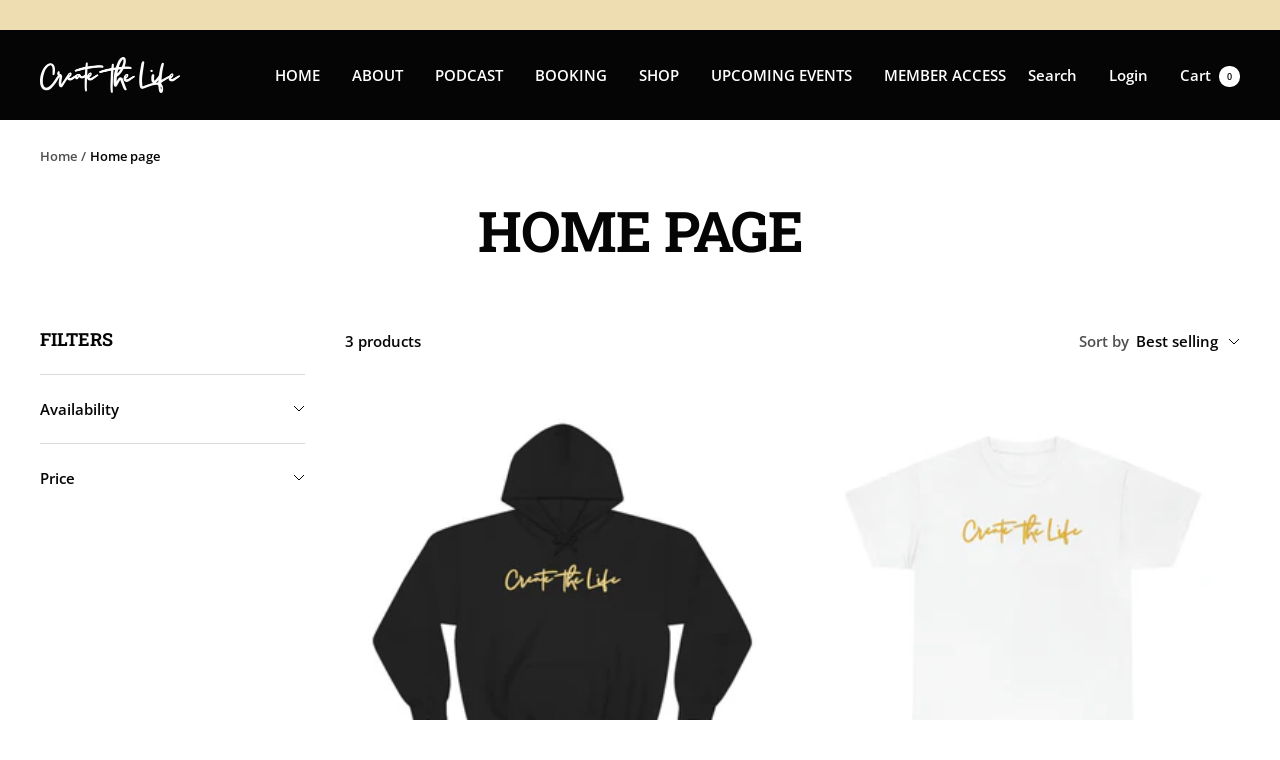

--- FILE ---
content_type: text/javascript
request_url: https://createthelifeuwanttolive.com/cdn/shop/t/2/assets/custom.js?v=167639537848865775061675251439
body_size: -539
content:
//# sourceMappingURL=/cdn/shop/t/2/assets/custom.js.map?v=167639537848865775061675251439
